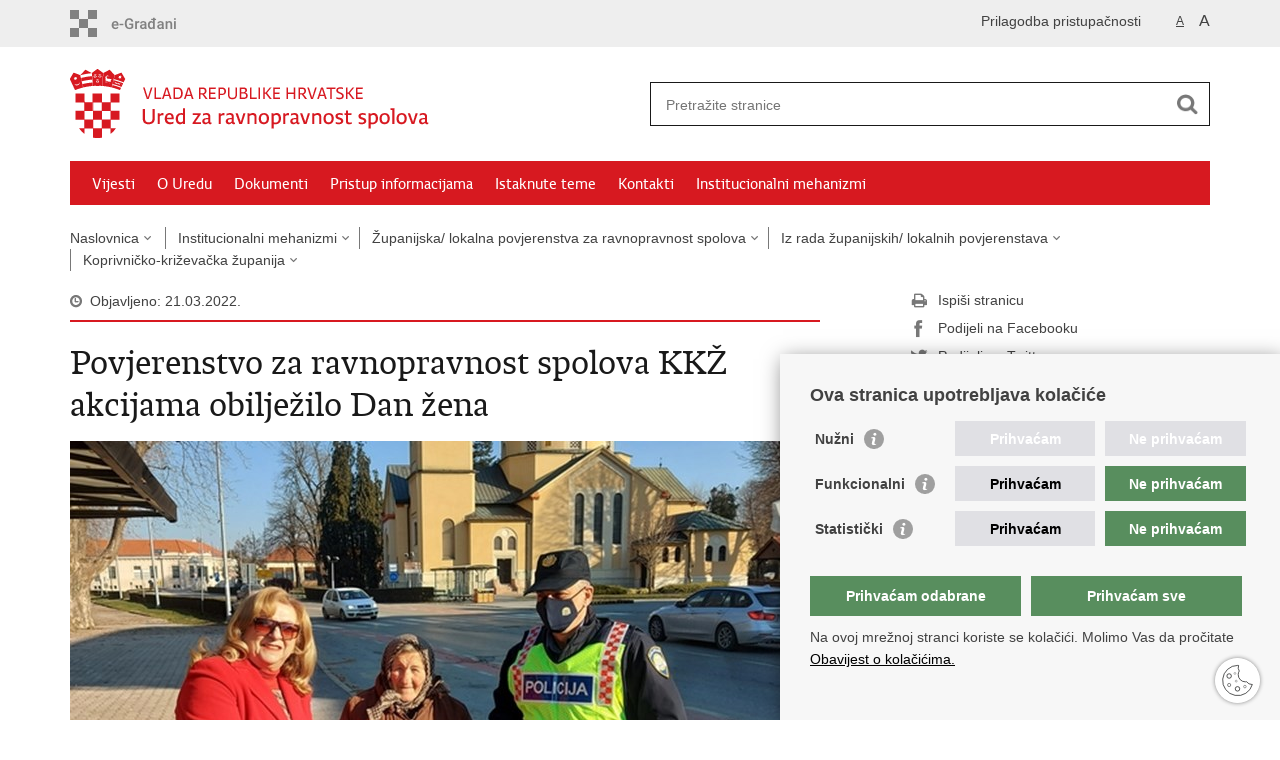

--- FILE ---
content_type: text/html; charset=utf-8
request_url: https://ravnopravnost.gov.hr/povjerenstvo-za-ravnopravnost-spolova-kkz-akcijama-obiljezilo-dan-zena/3494
body_size: 15880
content:

<!DOCTYPE html>
<!--[if lt IE 7]>      <html class="no-js lt-ie9 lt-ie8 lt-ie7"> <![endif]-->
<!--[if IE 7]>         <html class="no-js lt-ie9 lt-ie8"> <![endif]-->
<!--[if IE 8]>         <html class="no-js lt-ie9"> <![endif]-->
<!--[if gt IE 8]><!--> <html class="no-js"> <!--<![endif]-->
    <head>
        <meta charset="utf-8" />
        <title>Ured za ravnopravnost spolova - Povjerenstvo za ravnopravnost spolova KKŽ akcijama obilježilo Dan žena</title>
        
        <meta name="keywords" content="" />
        
		<meta name="description" content="Predsjednica županijskog Povjerenstva za ravnopravnost spolova Verica Rupčić je s djelatnicima Odsjeka za sigurnost cestovnog prometa Policijske uprave Koprivničko-križevačke sudjelovala u zajedničkoj tradicionalnoj akciji, kojom je obilježen Međunarodni dan žena, a koju su započeli među prvima u Hrvatskoj i uspješno je provode dugi niz godina. " />
		
        <meta name="viewport" content="width=device-width, initial-scale=1.0, maximum-scale=1.0, minimum-scale=1.0, user-scalable=no" />
		<link rel="shortcut icon" type="image/x-icon" href="/favicons/favicon_vlada.ico" />
        
        <link rel="stylesheet" href="/Content/gd-cookie.css" media="all">
        <script src="/Scripts/gd-cookie.js"></script>
		
		<meta property="og:title" content="Povjerenstvo za ravnopravnost spolova KKŽ akcijama obilježilo Dan žena" />
		<meta property="og:type" content="website" />
		<meta property="og:site_name" content="ravnopravnost.gov.hr"/>
		<meta name="twitter:card" content="summary" />
		<meta name="twitter:site" content="@VladaRH" />
		<meta name="twitter:title" content="Povjerenstvo za ravnopravnost spolova KKŽ akcijama obilježilo Dan žena" />
		
		<meta property="og:description" content="Predsjednica županijskog Povjerenstva za ravnopravnost spolova Verica Rupčić je s djelatnicima Odsjeka za sigurnost cestovnog prometa Policijske uprave Koprivničko-križevačke sudjelovala u zajedničkoj tradicionalnoj akciji, kojom je obilježen Međunarodni dan žena, a koju su započeli među prvima u Hrvatskoj i uspješno je provode dugi niz godina. " />
		<meta name="twitter:description" content="Predsjednica županijskog Povjerenstva za ravnopravnost spolova Verica Rupčić je s djelatnicima Odsjeka za sigurnost cestovnog prometa Policijske uprave Koprivničko-križevačke sudjelovala u zajedničkoj tradicionalnoj akciji, kojom je obilježen Međunarodni dan žena, a koju su započeli među prvima u Hrvatskoj i uspješno je provode dugi niz godina. " />
			
	    <meta property="og:image" content="https://ravnopravnost.gov.hr/UserDocsImages//slike/URS%20slike%202022%20Novi%20direktorij/Povjerenstvo-za-ravnopravnost-spolova-KKZ-akcija-1.jpg" />	
	    <meta name="twitter:image" content="https://ravnopravnost.gov.hr/UserDocsImages//slike/URS%20slike%202022%20Novi%20direktorij/Povjerenstvo-za-ravnopravnost-spolova-KKZ-akcija-1.jpg" />
	    
		 <script>
        	var prefix='/';
        </script>
        
        <link rel="stylesheet" href="/css/normalize.css" />
        <link rel="stylesheet" href="/css/main.css" />
		<link rel="stylesheet" href="/fonts/fonts.css" />
		<link rel="stylesheet" href="/css/jquery-ui-1.9.2.custom.css" />
        <link rel="stylesheet" href="/css/default.css" />
        <link rel="stylesheet" href="/css/stil_mu.css" /> 
		<link rel="stylesheet" href="/css/refineslide.css" />
		<link rel="stylesheet" href="/fancybox/jquery.fancybox-1.3.4.css" />
		<link rel="stylesheet" href="/player/mediaelementplayer.min.css" />
		<link rel="stylesheet" href="/css/owl.carusel.css" />
		
        
        <script>
        var lng="";
        </script>
        
        
        <script type="text/javascript" src="/Scripts/js?v=yuR3Kk3NBmg_UU6sCk1k2xBPc7Y_VPXnG4eGuavXuZI1"></script>
        
        <!-- Global site tag (gtag.js) - Google Analytics -->
			<script async src="https://www.googletagmanager.com/gtag/js?id=UA-138007281-1"></script>
			<script>
			window.dataLayer = window.dataLayer || [];
			function gtag(){dataLayer.push(arguments);}
			gtag('js', new Date());

			gtag('config', 'UA-138007281-1');
			gtag('config', 'UA-52417765-21');
			</script>

    </head>
    <body>
    	<div id="skiptocontent">
			<a href="#content" class="element-invisible element-focusable">Preskoči na glavni sadržaj</a>
		</div>
		
    	
		<header>
			<div class="head_nav">
				<div class="center">
					<a href="https://gov.hr/" class="logoSmall" title="e-Građani"> </a>
                    <ul class="head_social">
                        <li><a target="_blank" href="https://www.facebook.com/wwwvladahr" class="fb_icon" title="Facebook Vlade RH"> </a></li>
                        <li><a target="_blank" href="https://twitter.com/VladaRH" class="tw_icon" title="Twitter Vlade RH"> </a></li>
                        <li><a target="_blank" href="https://www.youtube.com/user/wwwvladahr" class="yt_icon" title="Youtube kanal Vlade RH"> </a></li>
                    </ul>
                    <div class="lang_select">
                        <select name="">
                            <option value="">Odaberite jezik</option>
                            <option value="">Hrvatski</option>
                            <option value="">English</option>
                        </select>
                    </div>
                    
                     <ul class="textSize">
                    	
                        <li class="txt_size_1"><a href="?big=0" class="active" title="Najmanja veličina teksta" tabindex="-1000">A</a></li>
                        <li class="txt_size_3"><a href="?big=1" title="Najveća veličina teksta" tabindex="-1000">A</a></li>
                        
                    </ul>
                    <ul class="impaired">
                    	
                    		<li><a href="?impaired=1" title="Prilagodba pristupačnosti" tabindex="-1000">Prilagodba pristupačnosti</a></li>
                    	
                       
                    </ul>
				</div>
				<div class="clear"></div>
			</div>
			<div class="center">
				<div class="logo_search_content">
					<a href="/" class="logo" title="Naslovnica"></a>
					<div class="topnav_icon"><a href="javascript:;" id="show_menu" title="Izbornik">&nbsp;</a></div> 
					<div class="search">
						<form action="/rezultati-pretrazivanja/49" method="GET" role="search">
						<input type="search" name="pojam" id="pojam" class="search_input" placeholder="Pretražite stranice" aria-label="Unesite pojam za pretraživanje" /><input type="submit" class="search_btn" value=" " id="btnPretrazi" aria-label="Pokreni pretraživanje"/>
						</form>
					</div>
				</div>
				<nav class="topnav" role="navigation" aria-label="glavna navigacija" id="menu">
					<div class="close" id="hide_menu"> </div>
					<ul>
                        <li><a  href='/vijesti/8'>Vijesti</a></li><li><a  href='/o-uredu/9'>O Uredu</a></li><li><a  href='/dokumenti/10'>Dokumenti</a></li><li><a  href='/pristup-informacijama/16'>Pristup informacijama</a></li><li><a  href='/istaknute-teme/11'>Istaknute teme</a></li><li><a  href='/kontakti/2038'>Kontakti</a></li><li><a class='active' href='/institucionalni-mehanizmi-1639/1639'>Institucionalni mehanizmi</a></li>
					</ul>
					<div class="clear"></div>
				</nav>
			</div>
			<div class="clear"></div>
		</header>
		
			
		<div class="center">
		
			<div class="breadcrumbs">
				<ul>
				<li><a href="/" class="has_subs">Naslovnica</a>
					<div class="bc_drop">
						<ul>
                            <li><a  href='/vijesti/8'>Vijesti</a></li><li><a  href='/o-uredu/9'>O Uredu</a></li><li><a  href='/dokumenti/10'>Dokumenti</a></li><li><a  href='/pristup-informacijama/16'>Pristup informacijama</a></li><li><a  href='/istaknute-teme/11'>Istaknute teme</a></li><li><a  href='/kontakti/2038'>Kontakti</a></li><li><a class='active' href='/institucionalni-mehanizmi-1639/1639'>Institucionalni mehanizmi</a></li>
						</ul>
					</div>
				</li> 
				<li><a href='/institucionalni-mehanizmi-1639/1639' class='has_subs'>Institucionalni mehanizmi</a><div class='bc_drop'><ul><li><a href='/institucionalni-mehanizmi-1639/ured-za-ravnopravnost-spolova-vlade-republike-hrvatske-2023/2023'>Ured za ravnopravnost spolova Vlade Republike Hrvatske</a><li><li><a href='/institucionalni-mehanizmi-1639/odbor-za-ravnopravnost-spolova-hrvatskoga-sabora/2021'>Odbor za ravnopravnost spolova Hrvatskoga sabora</a><li><li><a href='/institucionalni-mehanizmi-1639/pravobraniteljica-za-ravnopravnost-spolova-2022/2022'>Pravobraniteljica za ravnopravnost spolova</a><li><li><a href='/institucionalni-mehanizmi-1639/koordinatori-ce-u-tijelima-drzavne-uprave-2024/2024'>Koordinatori/ce u tijelima državne uprave</a><li><li><a href='/institucionalni-mehanizmi-1639/koordinatori-ce-u-uredima-drzavne-uprave-2025/2025'>Koordinatori/ce u uredima državne uprave</a><li><li><a href='/institucionalni-mehanizmi-1639/zupanijska-lokalna-povjerenstva-za-ravnopravnost-spolova/2028'>Županijska/ lokalna povjerenstva za ravnopravnost spolova</a><li><li><a href='/institucionalni-mehanizmi-1639/europska-povelja-za-ravnopravnost-zena-i-muskaraca-na-lokalnoj-razini/3088'>Europska povelja za ravnopravnost žena i muškaraca na lokalnoj razini </a><li></ul></div></li><li><a href='/institucionalni-mehanizmi-1639/zupanijska-lokalna-povjerenstva-za-ravnopravnost-spolova/2028' class='has_subs'>Županijska/ lokalna povjerenstva za ravnopravnost spolova</a><div class='bc_drop'><ul><li><a href='/institucionalni-mehanizmi-1639/zupanijska-lokalna-povjerenstva-za-ravnopravnost-spolova/zupanijska-povjerenstva-odbori-za-ravnopravnost-spolova-2029/2029'>Županijska povjerenstva/odbori za ravnopravnost spolova</a><li><li><a href='/institucionalni-mehanizmi-1639/zupanijska-lokalna-povjerenstva-za-ravnopravnost-spolova/gradska-povjerenstva-2030/2030'>Gradska povjerenstva</a><li><li><a href='/institucionalni-mehanizmi-1639/zupanijska-lokalna-povjerenstva-za-ravnopravnost-spolova/opcinska-povjerenstva-2031/2031'>Općinska povjerenstva</a><li><li><a href='/institucionalni-mehanizmi-1639/zupanijska-lokalna-povjerenstva-za-ravnopravnost-spolova/iz-rada-zupanijskih-lokalnih-povjerenstava/2032'>Iz rada županijskih/ lokalnih povjerenstava</a><li><li><a href='/institucionalni-mehanizmi-1639/zupanijska-lokalna-povjerenstva-za-ravnopravnost-spolova/akcijski-planovi-za-provedbu-mjera-nacionalne-politike-za-ravnopravnost-spolova-na-razini-zupanija-2329/2329'>Akcijski planovi za provedbu mjera Nacionalne politike za ravnopravnost spolova na razini županija</a><li></ul></div></li><li><a href='/institucionalni-mehanizmi-1639/zupanijska-lokalna-povjerenstva-za-ravnopravnost-spolova/iz-rada-zupanijskih-lokalnih-povjerenstava/2032' class='has_subs'>Iz rada županijskih/ lokalnih povjerenstava</a><div class='bc_drop'><ul><li><a href='/institucionalni-mehanizmi-1639/zupanijska-lokalna-povjerenstva-za-ravnopravnost-spolova/iz-rada-zupanijskih-lokalnih-povjerenstava/bjelovarsko-bilogorska-zupanija/2384'>Bjelovarsko-bilogorska županija</a><li><li><a href='/zupanijsko-povjerenstvo-za-ravnopravnost-spolova-sa-suradnicima-obiljezilo-medjunarodni-dan-borbe-protiv-nasilja-nad-zenama/3415'>Županijsko Povjerenstvo za ravnopravnost spolova sa suradnicima obilježilo Međunarodni dan borbe protiv nasilja nad ženama</a><li><li><a href='/institucionalni-mehanizmi-1639/zupanijska-lokalna-povjerenstva-za-ravnopravnost-spolova/iz-rada-zupanijskih-lokalnih-povjerenstava/grad-pazin-3506/3506'>Grad Pazin</a><li><li><a href='/institucionalni-mehanizmi-1639/zupanijska-lokalna-povjerenstva-za-ravnopravnost-spolova/iz-rada-zupanijskih-lokalnih-povjerenstava/krapinsko-zagorska-zupanija-3567/3567'>Krapinsko-zagorska županija</a><li><li><a href='/institucionalni-mehanizmi-1639/zupanijska-lokalna-povjerenstva-za-ravnopravnost-spolova/iz-rada-zupanijskih-lokalnih-povjerenstava/brodsko-posavska-zupanija/2385'>Brodsko-posavska županija</a><li><li><a href='/institucionalni-mehanizmi-1639/zupanijska-lokalna-povjerenstva-za-ravnopravnost-spolova/iz-rada-zupanijskih-lokalnih-povjerenstava/dubrovacko-neretvanska-zupanija/2386'>Dubrovačko-neretvanska županija</a><li><li><a href='/institucionalni-mehanizmi-1639/zupanijska-lokalna-povjerenstva-za-ravnopravnost-spolova/iz-rada-zupanijskih-lokalnih-povjerenstava/grad-zagreb/2387'>Grad Zagreb</a><li><li><a href='/institucionalni-mehanizmi-1639/zupanijska-lokalna-povjerenstva-za-ravnopravnost-spolova/iz-rada-zupanijskih-lokalnih-povjerenstava/istarska-zupanija/2388'>Istarska županija</a><li><li><a href='/institucionalni-mehanizmi-1639/zupanijska-lokalna-povjerenstva-za-ravnopravnost-spolova/iz-rada-zupanijskih-lokalnih-povjerenstava/karlovacka-zupanija/2389'>Karlovačka županija</a><li><li><a href='/institucionalni-mehanizmi-1639/zupanijska-lokalna-povjerenstva-za-ravnopravnost-spolova/iz-rada-zupanijskih-lokalnih-povjerenstava/koprivnicko-krizevacka-zupanija/2390'>Koprivničko-križevačka županija</a><li><li><a href='/institucionalni-mehanizmi-1639/zupanijska-lokalna-povjerenstva-za-ravnopravnost-spolova/iz-rada-zupanijskih-lokalnih-povjerenstava/krapinsko-zagorska-zupanija/2391'>Krapinsko-zagorska županija</a><li><li><a href='/institucionalni-mehanizmi-1639/zupanijska-lokalna-povjerenstva-za-ravnopravnost-spolova/iz-rada-zupanijskih-lokalnih-povjerenstava/licko-senjska-zupanija/2392'>Ličko-senjska županija</a><li><li><a href='/institucionalni-mehanizmi-1639/zupanijska-lokalna-povjerenstva-za-ravnopravnost-spolova/iz-rada-zupanijskih-lokalnih-povjerenstava/varazdinska-zupanija/2393'>Varaždinska županija</a><li><li><a href='/institucionalni-mehanizmi-1639/zupanijska-lokalna-povjerenstva-za-ravnopravnost-spolova/iz-rada-zupanijskih-lokalnih-povjerenstava/medjimurska-zupanija/2396'>Međimurska županija</a><li><li><a href='/institucionalni-mehanizmi-1639/zupanijska-lokalna-povjerenstva-za-ravnopravnost-spolova/iz-rada-zupanijskih-lokalnih-povjerenstava/osjecko-baranjska-zupanija/2397'>Osječko-baranjska županija</a><li><li><a href='/institucionalni-mehanizmi-1639/zupanijska-lokalna-povjerenstva-za-ravnopravnost-spolova/iz-rada-zupanijskih-lokalnih-povjerenstava/pozesko-slavonska-zupanija/2398'>Požeško-slavonska županija</a><li><li><a href='/institucionalni-mehanizmi-1639/zupanijska-lokalna-povjerenstva-za-ravnopravnost-spolova/iz-rada-zupanijskih-lokalnih-povjerenstava/primorsko-goranska-zupanija/2399'>Primorsko-goranska županija</a><li><li><a href='/institucionalni-mehanizmi-1639/zupanijska-lokalna-povjerenstva-za-ravnopravnost-spolova/iz-rada-zupanijskih-lokalnih-povjerenstava/sisacko-moslavacka-zupanija/2400'>Sisačko-moslavačka županija</a><li><li><a href='/institucionalni-mehanizmi-1639/zupanijska-lokalna-povjerenstva-za-ravnopravnost-spolova/iz-rada-zupanijskih-lokalnih-povjerenstava/splitsko-dalmatinska-zupanija/2401'>Splitsko-dalmatinska županija</a><li><li><a href='/institucionalni-mehanizmi-1639/zupanijska-lokalna-povjerenstva-za-ravnopravnost-spolova/iz-rada-zupanijskih-lokalnih-povjerenstava/sibensko-kninska-zupanija/2402'>Šibensko-kninska županija</a><li><li><a href='/institucionalni-mehanizmi-1639/zupanijska-lokalna-povjerenstva-za-ravnopravnost-spolova/iz-rada-zupanijskih-lokalnih-povjerenstava/viroviticko-podravska-zupanija/2403'>Virovitičko-podravska županija</a><li><li><a href='/institucionalni-mehanizmi-1639/zupanijska-lokalna-povjerenstva-za-ravnopravnost-spolova/iz-rada-zupanijskih-lokalnih-povjerenstava/vukovarsko-srijemska-zupanija/2404'>Vukovarsko-srijemska županija</a><li><li><a href='/institucionalni-mehanizmi-1639/zupanijska-lokalna-povjerenstva-za-ravnopravnost-spolova/iz-rada-zupanijskih-lokalnih-povjerenstava/zadarska-zupanija/2405'>Zadarska županija</a><li><li><a href='/institucionalni-mehanizmi-1639/zupanijska-lokalna-povjerenstva-za-ravnopravnost-spolova/iz-rada-zupanijskih-lokalnih-povjerenstava/zagrebacka-zupanija/2406'>Zagrebačka županija</a><li><li><a href='/institucionalni-mehanizmi-1639/zupanijska-lokalna-povjerenstva-za-ravnopravnost-spolova/iz-rada-zupanijskih-lokalnih-povjerenstava/grad-delnice/2410'>Grad Delnice</a><li><li><a href='/institucionalni-mehanizmi-1639/zupanijska-lokalna-povjerenstva-za-ravnopravnost-spolova/iz-rada-zupanijskih-lokalnih-povjerenstava/grad-split/2411'>Grad Split</a><li><li><a href='/institucionalni-mehanizmi-1639/zupanijska-lokalna-povjerenstva-za-ravnopravnost-spolova/iz-rada-zupanijskih-lokalnih-povjerenstava/grad-pula/2412'>Grad Pula</a><li><li><a href='/institucionalni-mehanizmi-1639/zupanijska-lokalna-povjerenstva-za-ravnopravnost-spolova/iz-rada-zupanijskih-lokalnih-povjerenstava/grad-krk/2413'>Grad Krk</a><li><li><a href='/institucionalni-mehanizmi-1639/zupanijska-lokalna-povjerenstva-za-ravnopravnost-spolova/iz-rada-zupanijskih-lokalnih-povjerenstava/opcina-jelenje/2414'>Općina Jelenje</a><li><li><a href='/institucionalni-mehanizmi-1639/zupanijska-lokalna-povjerenstva-za-ravnopravnost-spolova/iz-rada-zupanijskih-lokalnih-povjerenstava/grad-cres/2415'>Grad Cres</a><li><li><a href='/institucionalni-mehanizmi-1639/zupanijska-lokalna-povjerenstva-za-ravnopravnost-spolova/iz-rada-zupanijskih-lokalnih-povjerenstava/grad-makarska/2416'>Grad Makarska</a><li><li><a href='/institucionalni-mehanizmi-1639/zupanijska-lokalna-povjerenstva-za-ravnopravnost-spolova/iz-rada-zupanijskih-lokalnih-povjerenstava/grad-djakovo/2417'>Grad Đakovo</a><li><li><a href='/institucionalni-mehanizmi-1639/zupanijska-lokalna-povjerenstva-za-ravnopravnost-spolova/iz-rada-zupanijskih-lokalnih-povjerenstava/grad-umag/2418'>Grad Umag</a><li><li><a href='/institucionalni-mehanizmi-1639/zupanijska-lokalna-povjerenstva-za-ravnopravnost-spolova/iz-rada-zupanijskih-lokalnih-povjerenstava/grad-buzet/2419'>Grad Buzet</a><li><li><a href='/institucionalni-mehanizmi-1639/zupanijska-lokalna-povjerenstva-za-ravnopravnost-spolova/iz-rada-zupanijskih-lokalnih-povjerenstava/grad-nova-gradiska/2420'>Grad Nova Gradiška</a><li><li><a href='/institucionalni-mehanizmi-1639/zupanijska-lokalna-povjerenstva-za-ravnopravnost-spolova/iz-rada-zupanijskih-lokalnih-povjerenstava/grad-osijek/2421'>Grad Osijek</a><li><li><a href='/institucionalni-mehanizmi-1639/zupanijska-lokalna-povjerenstva-za-ravnopravnost-spolova/iz-rada-zupanijskih-lokalnih-povjerenstava/grad-ludbreg/2422'>Grad Ludbreg</a><li><li><a href='/institucionalni-mehanizmi-1639/zupanijska-lokalna-povjerenstva-za-ravnopravnost-spolova/iz-rada-zupanijskih-lokalnih-povjerenstava/grad-solin/2423'>Grad Solin</a><li><li><a href='/institucionalni-mehanizmi-1639/zupanijska-lokalna-povjerenstva-za-ravnopravnost-spolova/iz-rada-zupanijskih-lokalnih-povjerenstava/grad-bjelovar/2424'>Grad Bjelovar</a><li><li><a href='/institucionalni-mehanizmi-1639/zupanijska-lokalna-povjerenstva-za-ravnopravnost-spolova/iz-rada-zupanijskih-lokalnih-povjerenstava/grad-kastav/2426'>Grad Kastav</a><li><li><a href='/institucionalni-mehanizmi-1639/zupanijska-lokalna-povjerenstva-za-ravnopravnost-spolova/iz-rada-zupanijskih-lokalnih-povjerenstava/opcina-bedekovcina/2427'>Općina Bedekovčina</a><li><li><a href='/institucionalni-mehanizmi-1639/zupanijska-lokalna-povjerenstva-za-ravnopravnost-spolova/iz-rada-zupanijskih-lokalnih-povjerenstava/opcina-pitomaca/2796'>Općina Pitomača</a><li><li><a href='/institucionalni-mehanizmi-1639/zupanijska-lokalna-povjerenstva-za-ravnopravnost-spolova/iz-rada-zupanijskih-lokalnih-povjerenstava/opcina-tuhelj/2898'>Općina Tuhelj</a><li></ul></div></li><li><a href='/institucionalni-mehanizmi-1639/zupanijska-lokalna-povjerenstva-za-ravnopravnost-spolova/iz-rada-zupanijskih-lokalnih-povjerenstava/koprivnicko-krizevacka-zupanija/2390' class='has_subs'>Koprivničko-križevačka županija</a><div class='bc_drop'><ul><li><a href='/zene-premalo-zastupljene-u-politici-2484/2484'>Žene premalo zastupljene u politici</a><li><li><a href='/ivan-pal-podrzao-kampanju-uravnotezimo-se-2485/2485'>Ivan Pal podržao kampanju Uravnotežimo se!</a><li><li><a href='/odrzana-tematska-sjednica-povjerenstva-povodom-obiljezavanja-medjunarodnog-dana-borbe-protiv-nasilja-nad-zenama-2492/2492'>Održana tematska sjednica Povjerenstva povodom obilježavanja Međunarodnog dana borbe protiv nasilja nad ženama</a><li><li><a href='/institucionalni-mehanizmi-1639/zupanijska-lokalna-povjerenstva-za-ravnopravnost-spolova/iz-rada-zupanijskih-lokalnih-povjerenstava/koprivnicko-krizevacka-zupanija/zene-na-vrhu-piramide-2504/2504'>Žene na vrhu piramide</a><li><li><a href='/koncertom-do-lutke-za-samopregled-i-prevenciju-raka-dojke-2508/2508'>Koncertom do lutke za samopregled i prevenciju raka dojke</a><li><li><a href='/narcise-na-koncertu-prikupile-9200-kuna-2510/2510'>"Narcise" na koncertu prikupile 9200 kuna</a><li><li><a href='/povjerenstvo-za-ravnopravnost-spolova-najavilo-tribinu-2512/2512'>Povjerenstvo za ravnopravnost spolova najavilo tribinu</a><li><li><a href='/uspjesna-radionica-za-zene-iz-ruralnih-podrucja-2527/2527'>Uspješna radionica za žene iz ruralnih područja</a><li><li><a href='/predlozene-izmjene-i-dopune-zakona-o-udomiteljstvu-2532/2532'>Predložene izmjene i dopune Zakona o udomiteljstvu</a><li><li><a href='/predavanje-predsjednice-povjerenstva-o-ravnopravnosti-spolova/2546'>Predavanje predsjednice Povjerenstva o ravnopravnosti spolova</a><li><li><a href='/institucionalni-mehanizmi-1639/zupanijska-lokalna-povjerenstva-za-ravnopravnost-spolova/iz-rada-zupanijskih-lokalnih-povjerenstava/koprivnicko-krizevacka-zupanija/dan-ruzicastih-majica-548-2547/2547'>Dan ružičastih majica</a><li><li><a href='/globalni-prosvjed-milijarda-ustaje-one-billion-rising-2551/2551'>Globalni prosvjed „Milijarda ustaje – One Billion rising“</a><li><li><a href='/pzrs-i-udruga-zena-s-bolestima-dojke-narcise-podrzali-humanitarnu-akciju-dan-mimoza-2552/2552'>PZRS i Udruga žena s bolestima dojke „Narcise“ podržali humanitarnu akciju Dan mimoza</a><li><li><a href='/zupanijsko-povjerenstvo-za-ravnopravnost-spolova-odrzalo-sjednicu-i-druzenje-2553/2553'>Županijsko Povjerenstvo za ravnopravnost spolova održalo sjednicu i druženje</a><li><li><a href='/obiljezen-medjunarodni-dan-borbe-protiv-nasilja-nad-zenama-530-2565/2565'>Obilježen Međunarodni dan borbe protiv nasilja nad ženama</a><li><li><a href='/odrzana-tribina-u-sklopu-projekta-moj-glas-protiv-nasilja-2578/2578'>Održana tribina u sklopu projekta “Moj glas protiv nasilja”</a><li><li><a href='/povjerenstvo-za-ravnopravnost-spolova-obiljezilo-medjunarodni-dan-seoskih-zena-2584/2584'>Povjerenstvo za ravnopravnost spolova obilježilo Međunarodni dan seoskih žena</a><li><li><a href='/zapazen-nastup-predstavnica-koprivnicko-krizevacke-zupanije-na-15-izboru-najuzornije-hrvatske-seoske-zene-u-ivanskoj-2587/2587'>Zapažen nastup predstavnica Koprivničko-križevačke županije na 15. izboru najuzornije hrvatske seoske žene u Ivanskoj</a><li><li><a href='/institucionalni-mehanizmi-1639/zupanijska-lokalna-povjerenstva-za-ravnopravnost-spolova/iz-rada-zupanijskih-lokalnih-povjerenstava/koprivnicko-krizevacka-zupanija/obiljezen-dan-zdrave-dojke-506-2589/2589'>Obilježen Dan zdrave dojke</a><li><li><a href='/povjerenstvo-za-ravnopravnost-spolova-obiljezilo-dan-ruzicaste-vrpce-2590/2590'>Povjerenstvo za ravnopravnost spolova obilježilo Dan ružičaste vrpce</a><li><li><a href='/najzene-sudjelovale-na-danima-voca-i-podrzale-humanitarnu-akciju-2591/2591'>Najžene sudjelovale na Danima voća i podržale humanitarnu akciju</a><li><li><a href='/najzene-sudjelovale-na-danima-voca-i-podrzale-humanitarnu-akciju-2591-2592/2592'>Najžene sudjelovale na Danima voća i podržale humanitarnu akciju</a><li><li><a href='/ravnateljica-vladinog-ureda-za-ravnopravnost-spolova-mr-sc-helena-stimac-radin-na-sjednici-pzrs-2595/2595'>Ravnateljica Vladinog ureda za ravnopravnost spolova mr.sc. Helena Štimac Radin na sjednici PZRS</a><li><li><a href='/festival-svestranosti-i-kreativnosti-podravskih-zena-2597/2597'>Festival svestranosti i kreativnosti podravskih žena</a><li><li><a href='/festival-zena-iz-ruralnih-podrucja-koprivnicko-krizevacke-zupanije-2598/2598'>Festival žena iz ruralnih područja Koprivničko-križevačke županije</a><li><li><a href='/tematska-sjednica-povjerenstva-za-ravnopravnost-spolova-2600/2600'>Tematska sjednica Povjerenstva za ravnopravnost spolova</a><li><li><a href='/pravobraniteljica-ljubicic-prezentirala-rezultate-eu-progress-projekta-2602/2602'>Pravobraniteljica Ljubičić prezentirala rezultate Eu Progress – projekta</a><li><li><a href='/rodna-uravnotezenost-na-upravljackim-razinama-2613/2613'>Rodna uravnoteženost na upravljačkim razinama</a><li><li><a href='/predavanja-u-koprivnickoj-srednjoj-skoli-2614/2614'>Predavanja u koprivničkoj Srednjoj školi</a><li><li><a href='/povjerenstvo-za-ravnopravnost-spolova-odrzalo-sjednicu-u-kalinovcu-2615/2615'>Povjerenstvo za ravnopravnost spolova održalo sjednicu u Kalinovcu</a><li><li><a href='/predstavljanje-projekta-moj-glas-protiv-nasilja-ureda-za-ravnopravnost-spolova-vlade-rh-2620/2620'>Predstavljanje projekta „Moj glas protiv nasilja“ Ureda za ravnopravnost spolova Vlade RH</a><li><li><a href='/uzorne-seoske-zene-obiljezile-dan-zupanije-2621/2621'>Uzorne seoske žene obilježile Dan županije</a><li><li><a href='/vecer-zahvale-najuzornije-seoske-zene-2013-g-anke-zupanic-2626/2626'>Večer zahvale najuzornije seoske žene 2013.g. Anke Županić</a><li><li><a href='/dan-narcisa-na-djurdjevackom-trgu-sv-jurja-2627/2627'>Dan narcisa na đurđevačkom Trgu sv. Jurja</a><li><li><a href='/institucionalni-mehanizmi-1639/zupanijska-lokalna-povjerenstva-za-ravnopravnost-spolova/iz-rada-zupanijskih-lokalnih-povjerenstava/koprivnicko-krizevacka-zupanija/druzenje-u-svetom-ivanu-zabnu-2628/2628'>Druženje u Svetom Ivanu Žabnu</a><li><li><a href='/institucionalni-mehanizmi-1639/zupanijska-lokalna-povjerenstva-za-ravnopravnost-spolova/iz-rada-zupanijskih-lokalnih-povjerenstava/koprivnicko-krizevacka-zupanija/pjesmom-protiv-nasilja-2632/2632'>“Pjesmom protiv nasilja”</a><li><li><a href='/institucionalni-mehanizmi-1639/zupanijska-lokalna-povjerenstva-za-ravnopravnost-spolova/iz-rada-zupanijskih-lokalnih-povjerenstava/koprivnicko-krizevacka-zupanija/dan-ruzicastih-majica-2641/2641'>Dan ružičastih majica</a><li><li><a href='/one-billion-rising-milijarda-ustaje-2643/2643'>„One Billion rising-Milijarda ustaje“</a><li><li><a href='/institucionalni-mehanizmi-1639/zupanijska-lokalna-povjerenstva-za-ravnopravnost-spolova/iz-rada-zupanijskih-lokalnih-povjerenstava/koprivnicko-krizevacka-zupanija/odrzana-sjednica-pzrs-2645/2645'>Održana sjednica PZRS</a><li><li><a href='/institucionalni-mehanizmi-1639/zupanijska-lokalna-povjerenstva-za-ravnopravnost-spolova/iz-rada-zupanijskih-lokalnih-povjerenstava/koprivnicko-krizevacka-zupanija/odrzan-dan-mimoza-u-djurdjevcu-2646/2646'>Održan Dan mimoza u Đurđevcu</a><li><li><a href='/prvo-desetljece-udruge-bolje-sutra-2652/2652'>Prvo desetljeće Udruge „Bolje sutra“</a><li><li><a href='/pzrs-obiljezilo-medjunarodni-dan-borbe-protiv-nasilja-nad-zenama-2655/2655'>PZRS obilježilo Međunarodni dan borbe protiv nasilja nad ženama</a><li><li><a href='/medjunarodna-konferencija-poticanja-malog-i-srednjeg-poduzetnistva-2660/2660'>Međunarodna konferencija poticanja malog i srednjeg poduzetništva</a><li><li><a href='/pzrs-utvrdilo-program-rada-za-2014-g-2662/2662'>PZRS utvrdilo program rada za 2014.g.</a><li><li><a href='/europske-mogucnosti-za-ruralne-zene-2663/2663'>Europske mogućnosti za ruralne žene</a><li><li><a href='/odrzana-godisnja-skupstina-drustva-multiple-skleroze-koprivnicko-krizevacke-zupanije-2665/2665'>Održana godišnja Skupština Društva multiple skleroze Koprivničko-križevačke županije</a><li><li><a href='/zapazen-nastup-predstavnica-kkz-na-14-izboru-najuzornije-hrvatske-seoske-zene-2667/2667'>Zapažen nastup predstavnica KKŽ na 14. izboru najuzornije hrvatske seoske žene</a><li><li><a href='/institucionalni-mehanizmi-1639/zupanijska-lokalna-povjerenstva-za-ravnopravnost-spolova/iz-rada-zupanijskih-lokalnih-povjerenstava/koprivnicko-krizevacka-zupanija/obiljezen-dan-zdrave-dojke-2668/2668'>Obilježen Dan zdrave dojke</a><li><li><a href='/konstituirano-zupanijsko-povjerenstvo-za-ravnopravnost-spolova-2671/2671'>Konstituirano županijsko Povjerenstvo za ravnopravnost spolova</a><li><li><a href='/pzrs-i-najuzornije-seoske-zene-podrzale-humanitarnu-akciju-2672/2672'>PZRS i najuzornije seoske žene podržale humanitarnu akciju</a><li><li><a href='/povjerenstvo-za-ravnopravnost-spolova-obiljezilo-7-tjedan-cjelozivotnog-ucenja-2674/2674'>Povjerenstvo za ravnopravnost spolova obilježilo 7. tjedan cjeloživotnog učenja</a><li><li><a href='/povjerenstvo-za-ravnopravnost-spolova-koprivnicko-krizevacke-zupanije-u-kampanji-djeca-su-nase-najvece-bogatstvo-i-radost-2679/2679'>Povjerenstvo za ravnopravnost spolova Koprivničko-križevačke županije u kampanji „Djeca su naše najveće bogatstvo i radost“</a><li><li><a href='/u-organizaciji-povjerenstva-za-ravnopravnost-spolova-koprivnicko-krizevacke-zupanije-odrzan-izbor-najuzornije-seoske-zene-koprivnicko-krizevacke-zupanije-2681/2681'>U organizaciji Povjerenstva za ravnopravnost spolova Koprivničko-križevačke županije održan izbor Najuzornije seoske žene Koprivničko-križevačke županije </a><li><li><a href='/odrzana-31-sjednica-povjerenstva-za-ravnopravnost-spolova-2684/2684'>Održana 31. sjednica Povjerenstva za ravnopravnost spolova</a><li><li><a href='/izrada-akcijskog-plana-za-promicanje-i-unapredjenje-uloge-i-statusa-zena-u-ruralnom-podrucju-2685/2685'>Izrada Akcijskog plana za promicanje i unapređenje uloge i statusa žena u ruralnom području</a><li><li><a href='/povjerenstvo-za-ravnopravnost-spolova-u-koprivnickoj-gimnaziji-fran-galovic-2687/2687'>Povjerenstvo za ravnopravnost spolova u koprivničkoj Gimnaziji Fran Galović</a><li><li><a href='/aktivnosti-povjerenstva-za-ravnopravnost-spolova-2691/2691'>Aktivnosti Povjerenstva za ravnopravnost spolova</a><li><li><a href='/medjunarodni-dan-borbe-protiv-nasilja-nad-zenama-2695/2695'>Međunarodni dan borbe protiv nasilja nad ženama </a><li><li><a href='/rezidencijalna-koordinacija-unaprjedjenje-medjuresorne-suradnje/2696'>Rezidencijalna koordinacija ”Unaprjeđenje međuresorne suradnje” </a><li><li><a href='/naj-zena-nadica-ivancan-organizirala-vecer-zahvale/2702'>Naj žena Nadica Ivančan organizirala večer zahvale </a><li><li><a href='/zupan-odrzao-prijem-za-najzene-iz-ruralnih-podrucja-kkz/2704'>Župan održao prijem za najžene iz ruralnih područja KKŽ </a><li><li><a href='/naj-zena-nadica-ivancan-pratilje-ivancica-kucanda-i-marina-picig/2708'>Naj žena Nadica Ivančan, pratilje Ivančica Kučanda i Marina Picig</a><li><li><a href='/festival-zena-iz-ruralnih-podrucja-koprivnicko-krizevacke-zupanije-uvrsten-u-kalendar-dogadjanja-odjela-za-ruralni-razvoj-u-europskoj-komisiji/2710'>Festival žena iz ruralnih područja Koprivničko-križevačke županije uvršten u kalendar događanja Odjela za ruralni razvoj u Europskoj komisiji</a><li><li><a href='/zakljucci-okruglog-stola-pet-do-dvanaest/2712'>Zaključci okruglog stola „Pet do dvanaest“ </a><li><li><a href='/izlozba-fotografija-zene-u-ruralnom-razvoju-rh-2730/2730'> izložba fotografija "Žene u ruralnom razvoju RH" </a><li><li><a href='/odrzana-29-sjednica-povjerenstva-za-ravnopravnost-spolova-koprivnicko-krizevacke-zupanije-2731/2731'>Održana 29. sjednica Povjerenstva za ravnopravnost spolova Koprivničko-križevačke županije</a><li><li><a href='/povjerenstvo-za-ravnopravnost-spolova-sa-suradnicima-cama-i-partnerima-cama-sudjelovalo-u-svjetskoj-kampanji-milijarda-ustaje-2732/2732'>Povjerenstvo za ravnopravnost spolova sa suradnicima/cama i partnerima/cama sudjelovalo u svjetskoj kampanji "Milijarda ustaje"</a><li><li><a href='/odrzana-tribina-politika-treba-zene-2735/2735'>Održana tribina "Politika treba žene"</a><li><li><a href='/tribina-u-okviru-kampanje-politika-treba-zene-2736/2736'>Tribina u okviru kampanje "Politika treba žene"</a><li><li><a href='/koordinacija-povjerenstava-za-ravnopravnost-spolova-2739/2739'>Koordinacija Povjerenstava za ravnopravnost spolova</a><li><li><a href='/nove-inicijative-povjerenstva-za-ravnopravnost-spolova-2742/2742'>Nove inicijative Povjerenstva za ravnopravnost spolova</a><li><li><a href='/institucionalni-mehanizmi-1639/zupanijska-lokalna-povjerenstva-za-ravnopravnost-spolova/iz-rada-zupanijskih-lokalnih-povjerenstava/koprivnicko-krizevacka-zupanija/tribina-jos-nesto-o-mobbingu-2747/2747'>Tribina "Još nešto o mobbingu.."</a><li><li><a href='/povjerenstvo-za-ravnopravnost-spolova-koprivnicko-krizevacke-zupanije-2748/2748'>Povjerenstvo za ravnopravnost spolova Koprivničko-križevačke županije</a><li><li><a href='/medjunarodni-dan-borbe-protiv-nasilja-nad-zenama-2753/2753'>Međunarodni dan borbe protiv nasilja nad ženama</a><li><li><a href='/spektakularni-2-izbor-najuzornije-seoske-zene-2784/2784'>SPEKTAKULARNI 2.IZBOR NAJUZORNIJE SEOSKE ŽENE</a><li><li><a href='/sastanak-povjerenstva-za-ravnopravnost-spolova-i-savjeta-mladih-s-predstavnicima-srednjih-skola/2817'>Sastanak Povjerenstva za ravnopravnost spolova i Savjeta mladih s predstavnicima srednjih škola</a><li><li><a href='/institucionalni-mehanizmi-1639/zupanijska-lokalna-povjerenstva-za-ravnopravnost-spolova/iz-rada-zupanijskih-lokalnih-povjerenstava/koprivnicko-krizevacka-zupanija/daleko-od-grada-i-od-prava/2818'>Daleko od grada - i od prava?</a><li><li><a href='/institucionalni-mehanizmi-1639/zupanijska-lokalna-povjerenstva-za-ravnopravnost-spolova/iz-rada-zupanijskih-lokalnih-povjerenstava/koprivnicko-krizevacka-zupanija/sjednica-pzrs-i-druzenje-u-picoku/2819'>Sjednica PZRS i druženje u "Picoku"</a><li><li><a href='/institucionalni-mehanizmi-1639/zupanijska-lokalna-povjerenstva-za-ravnopravnost-spolova/iz-rada-zupanijskih-lokalnih-povjerenstava/koprivnicko-krizevacka-zupanija/milijarda-ustaje-protiv-nasilja/2820'>“Milijarda ustaje” protiv nasilja</a><li><li><a href='/humanitarni-koncert-mobilni-ukljuceni-4-ozujka-2016-sportska-dvorana-srednje-skole-koprivnica/2822'>Humanitarni koncert MOBILNI=UKLJUČENI, 4. ožujka 2016., Sportska dvorana Srednje škole Koprivnica</a><li><li><a href='/odrzan-humanitarni-koncert-mobilni-ukljuceni/2834'>Održan humanitarni koncert MOBILNI=UKLJUČENI</a><li><li><a href='/povjerenstvo-za-ravnopravnost-spolova-i-policija-u-zajednickoj-akciji-obiljezavanja-dana-zena/2838'>Povjerenstvo za ravnopravnost spolova i policija u zajedničkoj akciji obilježavanja Dana žena</a><li><li><a href='/tribina-drustveni-polozaj-zena-kroz-povijest-i-danas-u-legradu/2845'>Tribina “Društveni položaj žena kroz povijest i danas” u Legradu</a><li><li><a href='/dobra-suradnja-zupanijskog-povjerenstva-za-ravnopravnost-spolova-i-udruge-bolje-sutra/2849'>Dobra suradnja Županijskog povjerenstva za ravnopravnost spolova i Udruge „Bolje sutra“</a><li><li><a href='/uspjesno-zavrsena-humanitarna-akcija-mobilni-ukljuceni/2888'>Uspješno završena humanitarna akcija MOBILNI=UKLJUČENI</a><li><li><a href='/projekt-podrska-ravnopravnosti-spolova/2900'>Projekt „Podrška ravnopravnosti spolova“</a><li><li><a href='/odrzan-festival-zena-iz-ruralnih-podrucja-koprivnicko-krizevacke-zupanije/2924'>Održan Festival žena iz ruralnih područja Koprivničko-križevačke županije</a><li><li><a href='/obiljezavanje-25-studenoga-medjunarodnog-dana-borbe-protiv-nasilja-nad-zenama-3064/3064'>Obilježavanje 25. studenoga „Međunarodnog dana borbe protiv nasilja nad ženama“</a><li><li><a href='/obiljezavanje-25-studenoga-medjunarodnog-dana-borbe-protiv-nasilja-nad-zenama-3072/3072'>Obilježavanje 25. studenoga „Međunarodnog dana borbe protiv nasilja nad ženama“</a><li><li><a href='/obiljezavanje-kampanje-milijarda-ustaje-protiv-nasilja-nad-zenama-i-djevojcicama/3095'>Obilježavanje kampanje „Milijarda ustaje protiv nasilja nad ženama i djevojčicama“</a><li><li><a href='/povjerenstvo-za-ravnopravnost-spolova-koprivnicko-krizevacke-zupanije-financijski-pomoglo-tisak-prirucnika-promjena/3102'>Povjerenstvo za ravnopravnost spolova Koprivničko-križevačke županije financijski pomoglo tisak priručnika Promjena</a><li><li><a href='/povjerenstvo-za-ravnopravnost-spolova-koprivnicko-krizevacke-zupanije-organiziralo-predstavu-ravnopravnost-zena-i-muskarac/3108'>Povjerenstvo za ravnopravnost spolova Koprivničko-križevačke županije organiziralo predstavu “RAVNOPRAVNOST – žena i muškarac“</a><li><li><a href='/darujte-prostor-laticama-humanitarni-koncert/3118'> Darujte prostor laticama - humanitarni koncert</a><li><li><a href='/festival-zena-iz-ruralnih-podrucja-koprivnicko-krizevacke-zupanije-3158/3158'>Festival žena iz ruralnih područja Koprivničko-križevačke županije</a><li><li><a href='/javna-akcija-povjerenstva-za-rs-koprivnicko-krizevacke-zupanije-i-udruge-hera/3188'>Javna akcija Povjerenstva za RS Koprivničko-križevačke županije i Udruge Hera</a><li><li><a href='/povjerenstvo-za-rs-koprivnicko-krizevacke-zupanije-obiljezilo-medjunarodni-dan-borbe-protiv-nasilja-nad-zenama/3191'>Povjerenstvo za RS Koprivničko-križevačke županije obilježilo Međunarodni dan borbe protiv nasilja nad ženama </a><li><li><a href='/povjerenstvo-za-rs-koprivnicko-krizevacke-zupanije-obiljezilo-12-dan-mimoza/3212'>Povjerenstvo za RS Koprivničko-križevačke županije obilježilo 12. Dan mimoza</a><li><li><a href='/predstavljeno-kombi-vozilo-udruge-maslacak/3213'>Predstavljeno kombi vozilo udruge “Maslačak”</a><li><li><a href='/svjetska-kampanja-milijarda-ustaje-i-ove-godine-upozorava-na-nasilje-nad-zenama-i-djevojcicama/3219'>Svjetska kampanja „Milijarda ustaje“ i ove godine upozorava na nasilje nad ženama i djevojčicama</a><li><li><a href='/dan-ruzicastih-majica-u-obrtnickoj-skoli-koprivnica-i-osnovnoj-skoli-grgura-karlovcana-djurdjevac/3228'>Dan ružičastih majica u Obrtničkoj školi Koprivnica i Osnovnoj školi Grgura Karlovčana Đurđevac</a><li><li><a href='/povjerenstvo-za-rs-koprivnicko-krizevacke-zupanije-obiljezilo-medjunarodni-dan-zena/3231'>Povjerenstvo za RS Koprivničko-križevačke županije obilježilo Međunarodni dan žena</a><li><li><a href='/povjerenstvo-za-rs-koprivnicko-krizevacke-zupanije-obiljezilo-medjunarodni-dan-djece-zrtava-nasilja/3251'>Povjerenstvo za RS Koprivničko-križevačke županije obilježilo Međunarodni dan djece žrtava nasilja</a><li><li><a href='/u-vukovaru-predstavljen-preventivni-program-lily-3254/3254'>U Vukovaru predstavljen preventivni program “Lily”</a><li><li><a href='/povjerenstvo-za-rs-koprivnicko-krizevacke-zupanije-i-klub-poslovnih-zena-alfa-odrzali-prezentacija-projekta-odgovorni-poslodavci-za-odgovorno-roditeljstvo/3256'>Povjerenstvo za RS Koprivničko-križevačke županije i Klub poslovnih žena Alfa održali  prezentacija projekta Odgovorni poslodavci za odgovorno roditeljstvo</a><li><li><a href='/zupanija-podrzala-akciju-udruge-hera-u-sklopu-obiljezavanja-nacionalnog-dana-borbe-protiv-nasilja-nad-zenama/3282'>Županija podržala akciju udruge HERA u sklopu obilježavanja Nacionalnog dana borbe protiv nasilja nad ženama</a><li><li><a href='/odrzan-8-festival-zena-iz-ruralnih-podrucja-koprivnicko-krizevacke-zupanije/3288'>Održan 8. Festival žena iz ruralnih područja Koprivničko-križevačke županije</a><li><li><a href='/narcise-okupile-srodne-udruge-u-djurdjevcu/3298'>“Narcise” okupile srodne udruge u Đurđevcu</a><li><li><a href='/povjerenstvo-kkz-organiziralo-javnu-akciju-povodom-obiljezavanja-medjunarodnog-dana-borbe-protiv-nasilja-nad-zenama/3311'>Povjerenstvo KKŽ organiziralo javnu akciju povodom obilježavanja Međunarodnog dana borbe protiv nasilja nad ženama</a><li><li><a href='/verica-rupcic-sudjelovala-na-sastanku-s-izaslanstvom-odbora-za-prava-zena-i-ravnopravnost-spolova-europskog-parlamenta/3341'>Verica Rupčić sudjelovala na sastanku s izaslanstvom Odbora za prava žena i ravnopravnost spolova Europskog parlamenta</a><li><li><a href='/cestitke-i-cvijece-uz-poziv-na-ravnopravnost-i-oprez-u-prometu/3358'>Čestitke i cvijeće uz poziv na ravnopravnost i oprez u prometu</a><li><li><a href='/u-krizevcima-obiljezen-dan-borbe-protiv-nasilja-nad-zenama/3386'>U Križevcima obilježen Dan borbe protiv nasilja nad ženama</a><li><li><a href='/udruga-narcise-djurdjevac-u-suradnji-s-povjerenstvom-za-ravnopravnost-spolova-upozorile-na-vaznost-prevencije-i-ranog-otkrivanja-raka-dojke-3400/3400'>Udruga "Narcise Đurđevac" u suradnji s Povjerenstvom za ravnopravnost spolova upozorile na važnost prevencije i ranog otkrivanja raka dojke</a><li><li><a href='/zupanijsko-povjerenstvo-za-ravnopravnost-spolova-sa-suradnicima-obiljezilo-medjunarodni-dan-borbe-protiv-nasilja-nad-zenama-3416/3416'>Županijsko Povjerenstvo za ravnopravnost spolova sa suradnicima obilježilo Međunarodni dan borbe protiv nasilja nad ženama</a><li><li><a href='/zupanija-podrzala-akciju-obiljezavanja-medjunarodnog-dana-borbe-protiv-nasilja-nad-zenama/3470'>Županija podržala akciju obilježavanja Međunarodnog dana borbe protiv nasilja nad ženama</a><li><li><a href='/zupanijsko-povjerenstvo-za-ravnopravnost-spolova-pridruzilo-se-globalnoj-kampanji-milijarda-ustaje-3485/3485'>Županijsko Povjerenstvo za ravnopravnost spolova pridružilo se globalnoj kampanji “Milijarda ustaje”</a><li><li><a href='/povjerenstvo-odrzalo-tematsku-sjednicu-polozaj-zena-u-drustvu/3490'>Povjerenstvo održalo tematsku sjednicu “Položaj žena u društvu”</a><li><li><a href='/povjerenstvo-za-ravnopravnost-spolova-kkz-akcijama-obiljezilo-dan-zena/3494'>Povjerenstvo za ravnopravnost spolova KKŽ akcijama obilježilo Dan žena</a><li><li><a href='/odrzan-okrugli-stol-potreba-jacanja-medjuresorne-suradnje-vezano-uz-obiteljsko-i-nasilje-prema-zenama/3510'>Održan okrugli stol "Potreba jačanja međuresorne suradnje vezano uz obiteljsko i nasilje prema ženama"</a><li><li><a href='/odrzan-festival-zena-iz-ruralnih-podrucja-koprivnicko-krizevacke-zupanije-3515/3515'>Održan Festival žena iz ruralnih područja Koprivničko-križevačke županije</a><li><li><a href='/povjerenstvo-za-ravnopravnost-spolova-s-partnerima-obiljezilo-nacionalni-dan-borbe-protiv-nasilja-nad-zenama/3519'>Povjerenstvo za ravnopravnost spolova s partnerima obilježilo Nacionalni dan borbe protiv nasilja nad ženama</a><li><li><a href='/druzenje-sudionica-festivala-zena-iz-ruralnih-podrucja/3524'>Druženje sudionica Festivala žena iz ruralnih područja</a><li><li><a href='/clanice-djurdjevacke-udruge-narcise-humanitarnom-akcijom-upozorile-na-vaznost-prevencije-i-ranog-otkrivanja-raka-dojke/3525'>Članice đurđevačke Udruge Narcise humanitarnom akcijom upozorile na važnost prevencije i ranog otkrivanja raka dojke</a><li><li><a href='/predsjednica-povjerenstva-koprivnicko-krizevacke-zupanije-na-konferenciji-ruralne-europljanke/3532'>Predsjednica Povjerenstva Koprivničko-križevačke županije na konferenciji ‘Ruralne Europljanke’</a><li><li><a href='/predsjednica-zupanijskog-povjerenstva-za-ravnopravnost-spolova-na-konferenciji-o-kibernetickom-nasilju-i-sigurnosti/3534'>Predsjednica županijskog povjerenstva za ravnopravnost spolova na konferenciji o kibernetičkom nasilju i sigurnosti</a><li><li><a href='/predsjednica-zupanijskog-povjerenstva-za-ravnopravnost-spolova-na-konferenciji-fight-win/3552'> Predsjednica županijskog povjerenstva za ravnopravnost spolova na konferenciji Fight&Win</a><li><li><a href='/povjerenstvo-za-ravnopravnost-spolova-u-kampanji-milijarda-ustaje-protiv-nasilja-nad-zenama/3565'>Povjerenstvo za ravnopravnost spolova u kampanji „Milijarda ustaje protiv nasilja nad ženama“</a><li><li><a href='/diljem-zupanije-obiljezen-dan-narcisa-posvecen-borbi-protiv-raka-dojke/3566'>Diljem županije obilježen Dan narcisa posvećen borbi protiv raka dojke</a><li><li><a href='/u-gornjoj-rijeci-odrzana-manifestacija-19-sidonijin-dan/3568'>U Gornjoj Rijeci održana manifestacija 19. Sidonijin dan</a><li><li><a href='/obiljezen-dan-ruzicastih-majica-u-djurdjevcu/3569'>Obilježen Dan ružičastih majica u Đurđevcu</a><li><li><a href='/predsjednica-zupanijskog-povjerenstva-za-ravnopravnost-spolova-sudjelovala-u-edukacijama-programa-zene-u-politici/3570'>Predsjednica Županijskog povjerenstva za ravnopravnost spolova sudjelovala u edukacijama programa „Žene u politici“ </a><li><li><a href='/u-djurdjevcu-odrzana-tribina-i-na-dan-zena-zajedno-protiv-nasilja-u-obitelji/3571'>U Đurđevcu održana tribina "I na Dan žena zajedno protiv nasilja u obitelji"</a><li><li><a href='/povodom-obiljezavanja-medjunarodnog-dana-zena-provedena-preventivna-akcija-zene-u-prometu/3572'>Povodom obilježavanja Međunarodnog dana žena provedena preventivna akcija „Žene u prometu“</a><li><li><a href='/odrzana-konferencija-zene-i-poduzetnistvo-u-koprivnicko-krizevackoj-zupaniji/3579'>Održana konferencija "Žene i poduzetništvo u Koprivničko-križevačkoj županiji"</a><li><li><a href='/u-tijeku-evaluacija-projekta-kkz-prijatelj-djece/3580'>U tijeku evaluacija projekta „KKŽ – prijatelj djece“</a><li><li><a href='/u-podravskim-sesvetama-odrzana-medjunarodna-izlozba-tradicionalno-oslikanih-pisanica/3581'> U Podravskim Sesvetama održana međunarodna izložba tradicionalno oslikanih pisanica</a><li><li><a href='/zupanijsko-povjerenstvo-za-ravnopravnost-spolova-usvojilo-izvjesce-o-radu-za-proslu-godinu-3588/3588'>Županijsko Povjerenstvo za ravnopravnost spolova usvojilo Izvješće o radu za prošlu godinu</a><li><li><a href='/panel-rasprava-rekreiraj-posao-i-zivot/3594'>Panel rasprava „Rekreiraj posao i život“</a><li><li><a href='/u-saboru-odrzana-sjednica-o-medjuresornoj-suradnji-u-borbi-protiv-nasilja/3597'>U Saboru održana sjednica o međuresornoj suradnji u borbi protiv nasilja</a><li><li><a href='/odrzana-edukativna-tribina-o-opasnostima-i-prevenciji-internetskog-kriminala/3680'>Održana edukativna tribina o opasnostima i prevenciji internetskog kriminala</a><li><li><a href='/institucionalni-mehanizmi-1639/zupanijska-lokalna-povjerenstva-za-ravnopravnost-spolova/iz-rada-zupanijskih-lokalnih-povjerenstava/koprivnicko-krizevacka-zupanija/festival-zena-iz-ruralnih-podrucja/3699'> Festival žena iz ruralnih područja </a><li><li><a href='/medjunarodni-dan-zena-u-koprivnicko-krizevackoj-zupaniji/3701'>Međunarodni dan žena u Koprivničko-križevačkoj županiji</a><li><li><a href='/verica-rupcic-sudjelovala-u-programu-zene-u-politici/3730'>Verica Rupčić sudjelovala u programu „Žene u politici“</a><li><li><a href='/u-koprivnici-odrzan-panel-podizanje-svijesti-o-rodno-uvjetovanom-kibernetickom-nasilju-nad-djevojcicama-i-zenama-te-stvaranje-sigurnijeg-online-okruzenja/3731'>U Koprivnici održan panel „Podizanje svijesti o rodno uvjetovanom kibernetičkom nasilju nad djevojčicama i ženama te stvaranje sigurnijeg online okruženja“</a><li><li><a href='/u-djurdjevcu-odrzan-21-susret-malih-vokalnih-sastava/3735'>U Đurđevcu održan  21. Susret malih vokalnih sastava</a><li><li><a href='/odrzana-tematska-sjednica-odbora-za-ravnopravnost-spolova-hrvatskog-sabora-3736/3736'>Održana tematska sjednica Odbora za ravnopravnost spolova Hrvatskog sabora</a><li><li><a href='/u-hrvatskom-saboru-obiljezen-medjunarodni-dan-ljudskih-prava/3741'>U Hrvatskom saboru obilježen Međunarodni dan ljudskih prava</a><li><li><a href='/obiljezen-18-dan-mimoza-i-nacionalni-dan-borbe-protiv-raka-vrata-maternice/3763'> Obilježen 18. Dan mimoza i Nacionalni dan borbe protiv raka vrata maternice</a><li><li><a href='/odrzano-godisnje-okupljanje-zena-aktivnih-u-politici/3764'>Održano godišnje okupljanje žena aktivnih u politici</a><li><li><a href='/zupanijsko-povjerenstvo-za-ravnopravnost-spolova-odrzalo-akciju-o-sigurnosti-u-prometu/3768'>Županijsko povjerenstvo za ravnopravnost spolova održalo akciju o sigurnosti u prometu</a><li><li><a href='/odrzan-okrugli-stol-politika-treba-zene/3769'>Održan Okrugli stol "Politika treba žene"</a><li><li><a href='/zupan-koren-i-zamjenik-ljubic-u-koprivnici-prisustvovali-obiljezavanju-medjunarodnog-dana-zena/3770'>Župan Koren i zamjenik Ljubić u Koprivnici prisustvovali obilježavanju Međunarodnog dana žena</a><li><li><a href='/odrzana-tradicionalna-manifestacija-uskrs-u-klostru-podravskom/3773'>Održana tradicionalna manifestacija „Uskrs u Kloštru Podravskom“</a><li><li><a href='/odrzan-festival-zena-iz-ruralnih-podrucja/3783'>Održan Festival žena iz ruralnih područja </a><li></ul></div></li>
				
                </ul>
			</div>
			
		</div>

		<div class="center">
			

			<div class="content article_content" id="content" tabindex="-1" role="main">

				<div class="article_left">
				
					<div class="article_info">
						<ul>
                            <li class="time_info">Objavljeno: 21.03.2022.</li> 
						</ul>
					</div>
			
					<h1>Povjerenstvo za ravnopravnost spolova KKŽ akcijama obilježilo Dan žena</h1>
					
					<div class="page_content">
						
                        <div class="article_photo" id="galleryContainer" style="display: block;">
                        	
                        		<a href="/userdocsimages//slike/URS slike 2022 Novi direktorij/Povjerenstvo-za-ravnopravnost-spolova-KKZ-akcija-1.jpg?width=1500&amp;height=1000&amp;mode=max" rel="galerija" rel2="/slike/URS slike 2022 Novi direktorij/Povjerenstvo-za-ravnopravnost-spolova-KKZ-akcija-1.jpg" title='Povećaj sliku'><img src="/userdocsimages//slike/URS slike 2022 Novi direktorij/Povjerenstvo-za-ravnopravnost-spolova-KKZ-akcija-1.jpg?width=750&amp;height=500&amp;mode=crop" alt="Slika /slike/URS slike 2022 Novi direktorij/Povjerenstvo-za-ravnopravnost-spolova-KKZ-akcija-1.jpg"/></a>
                        	
                           
                        </div>
                        
						<h3>Predsjednica županijskog Povjerenstva za ravnopravnost spolova Verica Rupčić je s djelatnicima Odsjeka za sigurnost cestovnog prometa Policijske uprave Koprivničko-križevačke sudjelovala u zajedničkoj tradicionalnoj akciji, kojom je obilježen Međunarodni dan žena, a koju su započeli među prvima u Hrvatskoj i uspješno je provode dugi niz godina. </h3>
						U utorak,&nbsp; 08. ožujka su uz čestitke u Đurđevcu, Koprivnici i Križevcima dijelili cvijeće i promidžbene materijale sudionicama u prometu: pješakinjama, vozačicama bicikala, mopeda i automobila, koje su bile ugodno iznenađene, a neke i oduševljene.<br>
<br>
Više pročitajte <a href="https://kckzz.hr/povjerenstvo-za-ravnopravnost-spolova-razlicitim-akcijama-obiljezilo-dan-zena/">na ovoj poveznici.</a>
                        
					</div>

						 
				</div>
				
				<div class="article_right">
					
					
					
					<div class="social_box">
						<ul> 
						<li><a href="/print.aspx?id=3494&amp;url=print"><span class="print_icon"></span>Ispiši stranicu</a></li>
						<li><a href="http://www.facebook.com/sharer.php?u=https://ravnopravnost.gov.hr/povjerenstvo-za-ravnopravnost-spolova-kkz-akcijama-obiljezilo-dan-zena/3494"><span class="fb_icon"></span>Podijeli na Facebooku</a></li>
						<li><a href="http://twitter.com/share?text=Povjerenstvo za ravnopravnost spolova KKŽ akcijama obilježilo Dan žena&amp;url=https://ravnopravnost.gov.hr/povjerenstvo-za-ravnopravnost-spolova-kkz-akcijama-obiljezilo-dan-zena/3494"><span class="tw_icon"></span>Podijeli na Twitteru</a></li>
						
						</ul>
					</div>
				 
				</div>
				
				<div class="clear"> </div> 
				
			</div>	
			
		</div>	

		<div class="space_44"> </div>

		

		<footer class="footer">

			<div class="center">
				<div class='footer_col1'><h2>Središnji državni portal</h2><nav><ul>
	<li><a href="https://vlada.gov.hr/sredisnji-drzavni-portal/203" target="_blank">O Središnjem državnom portalu</a></li>
	<li><a href="https://gov.hr/" target="_blank">e-Građani</a></li>
	<li><a href="https://savjetovanja.gov.hr/" target="_blank">e-Savjetovanja</a></li>
	<li><a href="http://data.gov.hr/" target="_blank">Portal otvorenih podataka RH&nbsp;</a></li>
	<li><a href="https://izvoz.gov.hr/" target="_blank">Izvozni portal</a></li>
	<li><a href="default.aspx?id=2174" target="_blank">Prijedlozi i komentari</a></li>
</ul>
</nav></div><div class='footer_col2'><h2>Pristup informacijama</h2><nav><ul>
	<li><a href="http://www.digured.hr/" target="_blank">Središnji katalog službenih dokumenata RH</a></li>
	<li><a href="http://www.digured.hr/Adresari-i-imenici/(active)/tab210" target="_blank">Adresar tijela javne vlasti</a></li>
	<li><a href="http://www.digured.hr/Politicke-stranke-i-izbori/(active)/tab229" target="_blank">Adresar političkih stranaka u RH</a></li>
	<li><a href="http://www.digured.hr/Adresari-i-imenici/(active)/tab264" target="_blank">Popis dužnosnika u RH</a></li>
	<li><a href="https://gov.hr/besplatni-telefoni-javne-uprave/1655" target="_blank">Besplatni telefoni javne uprave</a></li>
	<li><a href="https://gov.hr/pozivi-za-zurnu-pomoc/1651" target="_blank">Pozivi za žurnu pomoć</a></li>
</ul>
</nav></div><div class='footer_col3'><h2>Važne poveznice</h2><nav><ul>
	<li><a href="https://vlada.gov.hr/" target="_blank">Vlada Republike Hrvatske</a></li>
	<li><a href="http://www.ombudsman.hr/index.php/hr/" target="_blank">Pučka pravobraniteljica</a></li>
	<li><a href="http://prs.hr/" target="_blank">Pravobraniteljica za ravnopravnost spolova</a></li>
	<li><a href="https://posi.hr/">Pravobraniteljica za osobe s invaliditetom</a></li>
	<li><a href="https://dijete.hr/hr/">Pravobraniteljica za djecu</a></li>
	<li><a href="https://www.sabor.hr/hr/radna-tijela/odbor-za-ravnopravnost-spolova-11-saziv" target="_blank">Odbor za ravnopravnost spolova Hrvatskoga sabora</a></li>
	<li><a href="http://eige.europa.eu/" target="_blank">Europski institut za ravnopravnost spolova</a></li>
	<li><a href="http://www.dzs.hr/" target="_blank">Državni zavod za statistiku</a></li>
</ul>
</nav></div>
			</div>

			<div class="clear"></div>

		</footer>
        

        <footer class="footer_gov">
		
			<div class="center">
			
				<div class="footer_vrh">
					<a href="javascript:;" onClick="$('html, body').animate({ scrollTop: 0 }, 'slow');">Povratak na vrh</a>
				</div>
			
				<div class="footer_cp">
					Copyright &copy; 2026 Ured za ravnopravnost spolova. <a href="/uvjeti-koristenja/76">Uvjeti korištenja</a>.
				</div>
				
				<div class="footer_col4">
					<nav>
						<ul>
						<li><a target="_blank" href="https://www.facebook.com/wwwvladahr" title="Facebook"><span class="fb_icon"></span></a></li>
						<li><a target="_blank" href="https://twitter.com/VladaRH" title="Twitter"><span class="tw_icon"></span></a></li>
						<li><a target="_blank" href="https://www.youtube.com/user/wwwvladahr" title="YouTube"><span class="yt_icon"></span></a></li>
						<li><a target="_blank" href="https://www.flickr.com/photos/wwwvladahr" title="Flickr"><span class="fc_icon"></span></a></li>
						<li><a target="_blank" href="https://www.scribd.com/Vlada_RH" title="Scribd"><span class="sc_icon"></span></a></li>
						<li><a target="_blank" href="https://instagram.com/wwwvladahr/" title="Instagram"><span class="in_icon"></span></a></li>
                        <li><a target="_blank" href="https://www.linkedin.com/company/vlada-republike-hrvatske" title="Linkedin"><span class="li_icon"></span></a></li>
						</ul> 
					</nav>
				</div>
				
			</div>
			
			<div class="clear"></div>
			
		</footer>	
		
    </body>
</html>
